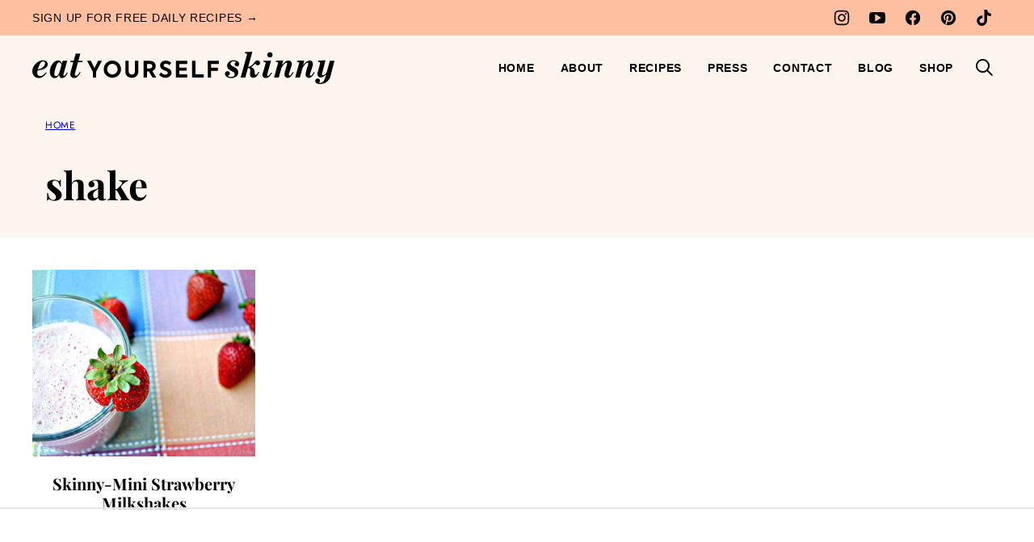

--- FILE ---
content_type: text/html
request_url: https://api.intentiq.com/profiles_engine/ProfilesEngineServlet?at=39&mi=10&dpi=936734067&pt=17&dpn=1&iiqidtype=2&iiqpcid=0078319e-a804-46e9-8ff4-408d08ed2c08&iiqpciddate=1768928635666&pcid=f1a1a745-e7ae-4536-b779-d3f71fd62a1d&idtype=3&gdpr=0&japs=false&jaesc=0&jafc=0&jaensc=0&jsver=0.33&testGroup=A&source=pbjs&ABTestingConfigurationSource=group&abtg=A&vrref=https%3A%2F%2Fwww.eatyourselfskinny.com%2Ftag%2Fshake%2F
body_size: 53
content:
{"abPercentage":97,"adt":1,"ct":2,"isOptedOut":false,"data":{"eids":[]},"dbsaved":"false","ls":true,"cttl":86400000,"abTestUuid":"g_f56734dc-e032-4cb9-a8ad-d2662b54b4d9","tc":9,"sid":-1242735810}

--- FILE ---
content_type: text/html; charset=utf-8
request_url: https://www.google.com/recaptcha/api2/aframe
body_size: 262
content:
<!DOCTYPE HTML><html><head><meta http-equiv="content-type" content="text/html; charset=UTF-8"></head><body><script nonce="0OV2TPWRPz6XuWSkqQY4ww">/** Anti-fraud and anti-abuse applications only. See google.com/recaptcha */ try{var clients={'sodar':'https://pagead2.googlesyndication.com/pagead/sodar?'};window.addEventListener("message",function(a){try{if(a.source===window.parent){var b=JSON.parse(a.data);var c=clients[b['id']];if(c){var d=document.createElement('img');d.src=c+b['params']+'&rc='+(localStorage.getItem("rc::a")?sessionStorage.getItem("rc::b"):"");window.document.body.appendChild(d);sessionStorage.setItem("rc::e",parseInt(sessionStorage.getItem("rc::e")||0)+1);localStorage.setItem("rc::h",'1768928639419');}}}catch(b){}});window.parent.postMessage("_grecaptcha_ready", "*");}catch(b){}</script></body></html>

--- FILE ---
content_type: text/css
request_url: https://ads.adthrive.com/sites/56382313b82a4cb5124da201/ads.min.css
body_size: 437
content:
.adthrive-device-desktop .adthrive-recipe, .adthrive-device-tablet .adthrive-recipe {
float: right !important;
margin-left: 10px;
}

@media print {
  .adthrive-ad,
  .adthrive-comscore {
    display: none;
    height: 0px;
    width: 0px;
    visibility: hidden;
  }
}

/* confirm click footer ad fix test */
body.adthrive-device-phone .adthrive-footer.adthrive-sticky {
padding-top:0px;
overflow:visible !important;
border-top:0px !important;
}
body.adthrive-device-phone .adthrive-sticky.adthrive-footer>.adthrive-close {
top:-25px !important;
right:0px !important;
border-radius: 0px !important;
line-height: 24px !important;
font-size: 24px !important;
}
/* confirm click footer ad fix test  end */

/* Top Center White Background */
.adthrive-collapse-mobile-background {
background-color: #fff!important;
}
.adthrive-top-collapse-close > svg > * {
stroke: black;
font-family: sans-serif;
}
.adthrive-top-collapse-wrapper-video-title,
.adthrive-top-collapse-wrapper-bar a a.adthrive-learn-more-link {
color: black!important;
}
/* END top center white background */

/* Font Size */
body {
font-size:20px!important;
line-height:1.6;
}
/* END Font Size */

body.archive .adthrive-content {
  grid-column: 1 / -1;
}

body.page-id-19741 .adthrive-content {
  grid-column: 1 / -1;
}

--- FILE ---
content_type: text/plain
request_url: https://rtb.openx.net/openrtbb/prebidjs
body_size: -86
content:
{"id":"c9b84000-813b-4215-ba9e-11ab32466ee4","nbr":0}

--- FILE ---
content_type: text/plain
request_url: https://rtb.openx.net/openrtbb/prebidjs
body_size: -231
content:
{"id":"c674269e-f4cb-43c7-9079-b9878faaee79","nbr":0}

--- FILE ---
content_type: text/plain
request_url: https://rtb.openx.net/openrtbb/prebidjs
body_size: -231
content:
{"id":"474ad9e4-0938-45c0-943f-45be30772392","nbr":0}

--- FILE ---
content_type: text/plain; charset=utf-8
request_url: https://ads.adthrive.com/http-api/cv2
body_size: 12645
content:
{"om":["00xbjwwl","0163513-1891/85264","0163743-1891/85264","04f5pusp","05df7072-e681-4e04-b65e-df3ffdcc1bd5","06htwlxm","08qi6o59","0av741zl","0avwq2wa","0b0m8l4f","0cpicd1q","0hly8ynw","0iyi1awv","0n2987jwr7m","0n7jwr7m","0p298ycs8g7","0pycs8g7","0rxLkVnAtz4","0sm4lr19","0vuxlbys","0yr3r2xx","1","10011/855b136a687537d76857f15c0c86e70b","1002e1d1-7bad-44c6-ad01-b510c9fbd824","1011_302_56233630","1011_302_56651443","1011_302_56651553","1011_302_56651596","1011_302_56651692","1011_302_56651804","1011_302_57051286","1011_302_57055736","1016IQ1412148/1d4f005feb4875880e6687a916f20efb","1028_8728253","10310289136970_462615833","10310289136970_579599725","10310289136970_686690145","10310289136970_686690426","10310289136970_686691894","10339421-5836009-0","10339426-5836008-0","110_576857699833602496","11142692","11212184","11472967","11509227","11519008","11526016","11633448","1185:1610326628","1185:1610326728","11896988","11930589","12010080","12010084","12010088","12219633","12219634","12441761","124682_640","124842_7","124843_8","124844_21","124847_8","124848_7","124853_7","125215_7","12850754","12850755","12850756","1374w81n","1453468","14xoyqyz","1501804","1610326628","1610326728","1611092","16_553781814","16x7UEIxQu8","17915723","17_23391179","17_23391194","17_23391206","17_23391215","17_23391296","17_23391311","17_23391317","17_24104633","17_24104720","17_24632110","17_24632111","17_24632121","17_24632123","17_24632125","17_24683322","17_24694809","17_24696332","17_24696337","17_24765496","17_24766939","17_24766949","17_24766955","17_24766962","17_24766971","17_24766985","17_24766988","17_24767215","17_24767217","17_24767222","17_24767229","17_24767234","17_24767241","17_24767244","17_24767245","17_24767248","17_24767251","17_24767255","17_24767538","19de27e2-f320-47d1-9c4b-41eea0b27390","19r1igh7","1cmuj15l","1qlxu0yx","1qycnxb6","1ul0ktpk","1zx7wzcw","202430_200_EAAYACog7t9UKc5iyzOXBU.xMcbVRrAuHeIU5IyS9qdlP9IeJGUyBMfW1N0_","202430_200_EAAYACogIm3jX30jHExW.LZiMVanc.j-uV7dHZ7rh4K3PRdSnOAyBBuRK60_","202430_200_EAAYACogfp82etiOdza92P7KkqCzDPazG1s0NmTQfyLljZ.q7ScyBDr2wK8_","202d4qe7","20421090_200_EAAYACogwcoW5vogT5vLuix.rAmo0E1Jidv8mIzVeNWxHoVoBLEyBJLAmwE_","206_262594","206_492063","206_549410","206_553804","2132:44129108","2132:45327625","2132:45904810","2132:45919811","2132:45999649","2132:46036511","2132:46036624","2132:46037432","2132:46038653","2132:46039085","2132:46039897","2132:46039900","2149:12147059","2149:12151096","2149:12156461","2179:587183202622605216","2179:587972454577294590","2179:588837179414603875","2179:590157627360862445","2179:594033992319641821","222tsaq1","2249:553781220","2249:553781814","2249:553781913","2249:553782314","2249:564552433","2249:650628496","2249:650650503","2249:650664226","2249:657213025","2249:657216801","2249:664731943","2249:691914577","2249:691925891","2249:696523934","2249:703078387","2249:703430542","2307:00xbjwwl","2307:02fvliub","2307:0b0m8l4f","2307:0hly8ynw","2307:0llgkye7","2307:0pycs8g7","2307:222tsaq1","2307:286bn7o6","2307:28u7c6ez","2307:2gev4xcy","2307:4fk9nxse","2307:4qxmmgd2","2307:4yevyu88","2307:61xc53ii","2307:74scwdnj","2307:794di3me","2307:7xb3th35","2307:8linfb0q","2307:96srbype","2307:9krcxphu","2307:9mspm15z","2307:9nex8xyd","2307:9vtd24w4","2307:9yffr0hr","2307:a566o9hb","2307:a7w365s6","2307:a7wye4jw","2307:b5e77p2y","2307:bj4kmsd6","2307:bpecuyjx","2307:bu0fzuks","2307:bvhq38fl","2307:c1hsjx06","2307:c7mn7oi0","2307:cg7xzuir","2307:cv2huqwc","2307:fmmrtnw7","2307:fovbyhjn","2307:fphs0z2t","2307:g49ju19u","2307:g749lgab","2307:g80wmwcu","2307:gdh74n5j","2307:ge4000vb","2307:jd035jgw","2307:jq895ajv","2307:jzqxffb2","2307:khogx1r1","2307:l2zwpdg7","2307:ldnbhfjl","2307:lu0m1szw","2307:m6ga279l","2307:mit1sryf","2307:n9sgp7lz","2307:o6aixi0z","2307:o8icj9qr","2307:ouycdkmq","2307:p3cf8j8j","2307:pga7q9mr","2307:plth4l1a","2307:pnprkxyb","2307:quk7w53j","2307:ralux098","2307:rk5pkdan","2307:rup4bwce","2307:s2ahu2ae","2307:t2546w8l","2307:t41ujkm8","2307:t83vr4jn","2307:thto5dki","2307:tty470r7","2307:ufspt5gk","2307:uwki9k9h","2307:vkqnyng8","2307:w6xlb04q","2307:x9yz5t0i","2307:xc88kxs9","2307:zvdz58bk","2307:zyycin2s","23786257","23786439","2409_15064_70_86082794","2409_15064_70_86112923","2409_15064_70_86128401","2409_25495_176_CR52030442","2409_25495_176_CR52092918","2409_25495_176_CR52092920","2409_25495_176_CR52092921","2409_25495_176_CR52092923","2409_25495_176_CR52092956","2409_25495_176_CR52092957","2409_25495_176_CR52092959","2409_25495_176_CR52175340","2409_25495_176_CR52178315","2409_25495_176_CR52178316","2409_25495_176_CR52178325","2409_25495_176_CR52188001","2409_91366_409_216496","2409_91366_409_226344","244441761","24525574","24598437","24655291","24694809","24732876","24732878","24765496","24765541","24765543","25048612","25048614","25_0l51bbpm","25_52qaclee","25_53v6aquw","25_87z6cimm","25_cfnass1q","25_epu3l6ft","25_ogjww67r","25_sgaw7i5o","25_utberk8n","25_xz6af56d","262592","262594","2662_199916_8153743","2662_199916_T26246534","2662_200562_8166422","2662_200562_8166427","2662_200562_8168520","2662_200562_8168537","2662_200562_8172720","2662_200562_8172724","2662_200562_8182931","2662_200562_8182933","2662_200562_T26329948","2662_200562_T26343991","2676:85392607","2676:85393219","2676:85402277","2676:85402279","2676:85402325","2676:85661853","2676:85661854","2676:85690521","2676:85690537","2676:85690543","2676:85690706","2676:85690708","2676:85807343","2676:85807351","2676:85987365","2676:85987427","2676:86082701","2676:86082706","2676:86082776","2676:86083000","2676:86083012","2676:86434313","2676:86434480","2676:86434647","2676:86434664","2676:86698143","2676:86698169","2676:86698455","2676:86739499","2676:86739704","2715_9888_262594","2715_9888_440735","2715_9888_551337","286bn7o6","28925636","28929686","28933536","28u7c6ez","29102835","2939970","2939971","29402249","29414696","29414711","2974:8168473","2974:8168475","2974:8168476","2974:8168483","2974:8168537","2974:8168539","2974:8168540","2974:8168581","2974:8168586","2974:8172717","2974:8179289","2_206_553802","2_206_554459","2eybxjpm","2gev4xcy","2hdl0sv1","2kf27b35","2levso2o","2tAlke8JLD8Img5YutVv","2vx824el","2xhvdjdp","2yor97dj","3003185","30583864","30583865","306_23391296","306_24765488","306_24767217","306_24767234","306_24767562","308_125203_16","308_125204_12","31809564","31810016","31qdo7ks","32j56hnc","33144395","3335_25247_700109389","3335_25247_700109391","33419345","33419362","33603859","34182009","3490:CR52058082","3490:CR52092923","3490:CR52175339","3490:CR52178325","3490:CR52212685","3490:CR52212687","3490:CR52212688","3490:CR52223710","3490:CR52223725","3490:CR52223938","35753418","36136117","36159044","3658_104255_k28x0smd","3658_104709_02fvliub","3658_136236_fphs0z2t","3658_15032_7ztkjhgq","3658_15032_qq1yf9hr","3658_151356_c88kaley","3658_15180_T26338217","3658_15193_x3nl5llg","3658_153983_4qxmmgd2","3658_155735_0pycs8g7","3658_155735_plth4l1a","3658_23232_jzqxffb2","3658_248515_d8ijy7f2","3658_253373_ascierwp","3658_62450_61xc53ii","3658_629625_wu5qr81l","3658_67113_8linfb0q","3658_67113_bnef280p","3658_78719_p3cf8j8j","3658_87799_c7mn7oi0","3658_87799_jq895ajv","3658_87799_t2546w8l","3702_139777_24765456","3702_139777_24765460","3702_139777_24765461","3702_139777_24765466","3702_139777_24765468","3702_139777_24765471","3702_139777_24765476","3702_139777_24765477","3702_139777_24765483","3702_139777_24765484","3702_139777_24765489","3702_139777_24765494","3702_139777_24765524","3702_139777_24765527","3702_139777_24765529","3702_139777_24765531","3702_139777_24765537","3702_139777_24765544","3702_139777_24765548","381513943572","39303318","39350186","39364467","39368822","39385380","3LMBEkP-wis","3ZdZlFYd9iA4opJYzod3","3gmymj0g","3ql09rl9","3x7t8epg","4083IP31KS13blueboheme","4083IP31KS13blueboheme_13a97","4083IP31KS13blueboheme_72aa3","40854655","409_189409","409_192548","409_192565","409_216326","409_216363","409_216364","409_216366","409_216382","409_216386","409_216387","409_216392","409_216396","409_216397","409_216402","409_216404","409_216406","409_216407","409_216416","409_216496","409_216498","409_216596","409_220169","409_220336","409_220344","409_220368","409_223593","409_223599","409_225977","409_225978","409_225980","409_225982","409_225983","409_225987","409_225988","409_225990","409_225992","409_226312","409_226321","409_226322","409_226326","409_226336","409_226342","409_226352","409_226356","409_226361","409_226362","409_226367","409_226372","409_226376","409_227223","409_227235","409_227239","409_228054","409_228065","409_228070","409_228077","409_228346","409_228348","409_228349","409_228350","409_228351","409_228354","409_228356","409_228358","409_228362","409_228363","409_228367","409_228373","409_228378","409_228380","409_228381","409_228382","409_228385","409_230727","409_230728","409_230731","409_231798","40okvfnu","41315560","42171189","42604842","43163373","43453865","43453870","43919974","43919976","43919984","43919985","43919986","43ij8vfd","43jaxpr7","43wj9l5n","44023623","441262472812","44629254","458901553568","46036511","46039259","47192068","4771_67437_1610326628","481703827","485027845327","48574716","48575963","48586808","48594493","48623331","48700636","48739106","48739120","48877306","48968087","48b2c48a-42ad-4621-a68c-858f8ab6160b","49039749","49065887","49123013","4941614","4941618","4947806","4972638","4972640","49869013","49869015","4aqwokyz","4fk9nxse","4ghpg1az","4qks9viz","4qxmmgd2","4sgewasf","4yevyu88","4ysm1i9s","501281","501416","501420","50479792","51372355","51372397","51372410","51372434","514819301","52136743","52136747","52137182","52141873","521_425_203499","521_425_203500","521_425_203501","521_425_203502","521_425_203504","521_425_203505","521_425_203506","521_425_203507","521_425_203508","521_425_203509","521_425_203511","521_425_203514","521_425_203515","521_425_203516","521_425_203517","521_425_203518","521_425_203523","521_425_203524","521_425_203525","521_425_203526","521_425_203527","521_425_203529","521_425_203530","521_425_203534","521_425_203535","521_425_203536","521_425_203538","521_425_203540","521_425_203542","521_425_203543","521_425_203544","521_425_203546","521_425_203613","521_425_203614","521_425_203615","521_425_203616","521_425_203617","521_425_203618","521_425_203619","521_425_203621","521_425_203622","521_425_203623","521_425_203624","521_425_203627","521_425_203629","521_425_203630","521_425_203631","521_425_203632","521_425_203633","521_425_203634","521_425_203635","521_425_203636","521_425_203637","521_425_203639","521_425_203644","521_425_203645","521_425_203646","521_425_203647","521_425_203648","521_425_203656","521_425_203659","521_425_203660","521_425_203662","521_425_203663","521_425_203665","521_425_203672","521_425_203673","521_425_203674","521_425_203675","521_425_203676","521_425_203677","521_425_203678","521_425_203680","521_425_203681","521_425_203683","521_425_203684","521_425_203686","521_425_203687","521_425_203689","521_425_203690","521_425_203692","521_425_203693","521_425_203695","521_425_203696","521_425_203698","521_425_203699","521_425_203700","521_425_203701","521_425_203702","521_425_203703","521_425_203705","521_425_203706","521_425_203707","521_425_203708","521_425_203709","521_425_203710","521_425_203712","521_425_203713","521_425_203714","521_425_203715","521_425_203719","521_425_203724","521_425_203728","521_425_203729","521_425_203730","521_425_203731","521_425_203732","521_425_203733","521_425_203735","521_425_203736","521_425_203738","521_425_203741","521_425_203742","521_425_203743","521_425_203744","521_425_203745","521_425_203747","521_425_203863","521_425_203864","521_425_203867","521_425_203868","521_425_203871","521_425_203874","521_425_203875","521_425_203877","521_425_203878","521_425_203879","521_425_203880","521_425_203882","521_425_203884","521_425_203885","521_425_203886","521_425_203887","521_425_203890","521_425_203892","521_425_203893","521_425_203894","521_425_203896","521_425_203897","521_425_203898","521_425_203899","521_425_203900","521_425_203901","521_425_203904","521_425_203905","521_425_203906","521_425_203907","521_425_203908","521_425_203909","521_425_203912","521_425_203913","521_425_203915","521_425_203917","521_425_203918","521_425_203921","521_425_203924","521_425_203925","521_425_203926","521_425_203928","521_425_203929","521_425_203932","521_425_203933","521_425_203934","521_425_203935","521_425_203936","521_425_203938","521_425_203939","521_425_203940","521_425_203943","521_425_203945","521_425_203946","521_425_203947","521_425_203948","521_425_203952","521_425_203954","521_425_203956","521_425_203957","521_425_203958","521_425_203959","521_425_203960","521_425_203963","521_425_203965","521_425_203966","521_425_203967","521_425_203969","521_425_203970","521_425_203971","521_425_203972","521_425_203973","521_425_203975","521_425_203976","521_425_203977","521_425_203978","521_425_203980","521_425_203981","521_425_203982","5242112qaclee","52798701","52bh8xmf","5316_139700_09c5e2a6-47a5-417d-bb3b-2b2fb7fccd1e","5316_139700_12336fe3-9120-425e-a726-00b876a6ae7a","5316_139700_1675b5c3-9cf4-4e21-bb81-41e0f19608c2","5316_139700_16b4f0e9-216b-407b-816c-070dabe05b28","5316_139700_16d52f38-95b7-429d-a887-fab1209423bb","5316_139700_1b47b5c1-7f9c-455a-88d6-01d89de171aa","5316_139700_25804250-d0ee-4994-aba5-12c4113cd644","5316_139700_27c8b2ff-0b40-4dcf-a425-983ecdc05519","5316_139700_2fecd764-9cd3-4f14-b819-c5f009ce6090","5316_139700_3b31fc8f-6011-4562-b25a-174042fce4a5","5316_139700_3cdf5be4-408f-43d7-a14f-b5d558e7b1b2","5316_139700_44d12f53-720c-4d77-aa3f-2c657f68dcfa","5316_139700_4d1cd346-a76c-4afb-b622-5399a9f93e76","5316_139700_4d537733-716f-4002-aa66-cf67fd3df349","5316_139700_53a52a68-f2b1-43b7-bef4-56b9aa9addac","5316_139700_54e392f4-0fdd-4227-990d-ec2dfd93be55","5316_139700_685f4df0-bcec-4811-8d09-c71b4dff2f32","5316_139700_6aefc6d3-264a-439b-b013-75aa5c48e883","5316_139700_709d6e02-fb43-40a3-8dee-a3bf34a71e58","5316_139700_70a96d16-dcff-4424-8552-7b604766cb80","5316_139700_70d9d4bf-0da5-4012-a8ac-4e2b9ae64c24","5316_139700_76cc1210-8fb0-4395-b272-aa369e25ed01","5316_139700_7ffcb809-64ae-49c7-8224-e96d7c029938","5316_139700_80c87b97-ae29-4805-aeb4-bf77d8130718","5316_139700_83b9cb16-076b-42cd-98a9-7120f6f3e94b","5316_139700_86ba33fe-6ccb-43c3-a706-7d59181d021c","5316_139700_87802704-bd5f-4076-a40b-71f359b6d7bf","5316_139700_90aab27a-4370-4a9f-a14a-99d421f43bcf","5316_139700_a2c1dfd3-ca6d-4722-a68e-4932bfeb21a9","5316_139700_a8ac655a-14ad-4f1a-ba03-9f5a49b9fdd8","5316_139700_a9f4da76-1a6b-41a6-af56-a1aff4fa8399","5316_139700_af6bd248-efcd-483e-b6e6-148c4b7b9c8a","5316_139700_b154f434-c058-4c10-b81e-cf5fd1a4bd89","5316_139700_b801ca60-9d5a-4262-8563-b7f8aef0484d","5316_139700_bd0b86af-29f5-418b-9bb4-3aa99ec783bd","5316_139700_bf4381ba-9efc-4946-a7b0-e8e9de47b55b","5316_139700_c200f4d4-619f-43c3-b1af-bd1598be4608","5316_139700_cbda64c5-11d0-46f9-8941-2ca24d2911d8","5316_139700_ccc82d0d-2f74-464a-80e9-da1afeab487e","5316_139700_d1c1eb88-602b-4215-8262-8c798c294115","5316_139700_dc9214ed-70d3-4b6b-a90b-ca34142b3108","5316_139700_dcb3e802-4a6b-4f1a-9225-5aaee19caaea","5316_139700_e3299175-652d-4539-b65f-7e468b378aea","5316_139700_e57da5d6-bc41-40d9-9688-87a11ae6ec85","5316_139700_ea8ff64b-fb55-47cf-9f14-e9dc9c2f90dc","5316_139700_ec8a5b4d-83f7-4a88-8e15-29c6bffb8130","5316_139700_ed348a34-02ad-403e-b9e0-10d36c592a09","5316_139700_f25505d6-4485-417c-9d44-52bb05004df5","5316_139700_f3c12291-f8d3-4d25-943d-01e8c782c5d7","5316_139700_fa236cca-ca9a-4bf2-9378-bb88660c2c0e","5316_139700_feb43adb-e3f8-4d32-a55e-90cab0ee0c6e","531886569335","53601589","53647507","53v6aquw","54175148","542854698","549410","54fd3987-e785-440f-a07e-8b8666044e9c","55092222","5510:7ztkjhgq","5510:c88kaley","5510:cymho2zs","5510:kecbwzbd","5510:mznp7ktv","5510:ouycdkmq","5510:pefxr7k2","5510:quk7w53j","5510:uk9x4xmh","5510:v9k6m2b0","5510:x3nl5llg","5510:znl4u1zy","55110765","55116643","55167461","5532:553782314","55344524","553781221","553781814","553782314","553799","554465","554472","5563_66529_OADD2.1316115555006003_1IJZSHRZK43DPWP","5563_66529_OADD2.1316115555006035_1BOR557HKKGBS8T","5563_66529_OADD2.7284328140867_1QMTXCF8RUAKUSV9ZP","5563_66529_OADD2.7284328163393_196P936VYRAEYC7IJY","5563_66529_OADD2.7353040902703_13KLDS4Y16XT0RE5IS","5563_66529_OADD2.7353040902704_12VHHVEFFXH8OJ4LUR","5563_66529_OADD2.7353040903008_12R0JVJY7L8LZ42RWN","5563_66529_OADD2.7353083169082_14CHQFJEGBEH1W68BV","5563_66529_OADD2.7353135343210_1Q4LXSN5SX8NZNBFZM","5563_66529_OADD2.8108931372358_1CD32CJD81JH03VBDK","5563_66529_OAIP.104c050e6928e9b8c130fc4a2b7ed0ac","5563_66529_OAIP.2bcbe0ac676aedfd4796eb1c1b23f62f","5563_66529_OAIP.4d6d464aff0c47f3610f6841bcebd7f0","5563_66529_OAIP.7139dd6524c85e94ad15863e778f376a","55726028","557_409_216362","557_409_216366","557_409_216396","557_409_216406","557_409_216486","557_409_216606","557_409_220139","557_409_220148","557_409_220149","557_409_220159","557_409_220334","557_409_220338","557_409_220343","557_409_220344","557_409_220354","557_409_220364","557_409_220366","557_409_220368","557_409_223589","557_409_223591","557_409_223599","557_409_225988","557_409_225992","557_409_226312","557_409_226316","557_409_228054","557_409_228055","557_409_228059","557_409_228064","557_409_228065","557_409_228077","557_409_228089","557_409_228105","557_409_228348","557_409_228349","557_409_228351","557_409_228354","557_409_228363","557_409_228370","557_409_228371","557_409_228373","557_409_230735","557_409_235268","557_409_235510","558_93_61xc53ii","558_93_cv2huqwc","558_93_of0pnoue","558_93_rk5pkdan","55965333","56023477","560_74_18236270","56341213","5636:12023787","5636:12023788","5636:12023789","5648:Banner_cat3__pkg__bat_0_mat_0_20250620_hpzY7","56635906","56635908","56635945","56635955","5670:8166422","5670:8168473","5670:8168475","5670:8168519","567_269_2:3528:19843:32507","5700:553781220","5700:771076973167","57161236","576777115309199355","58310259131_553781814","583652883178231326","587183202622605216","588969843258627169","589150030","589289985696794383","591283456202345442","593674671","59751535","59751572","59873208","59873214","59873222","59873223","59873224","59873230","59873231","5989_1529443_T26361334","5989_1799740_703673511","5989_84349_553781220","5989_84349_553781221","5989_84349_553781814","5a298uirdnp","5hybz1bb","5ia3jbdy","5l03u8j0","5mh8a4a2","5sfc9ja1","600618969","60146355","60168597","6026575875","60358485","60485583","605367461","60793856","609577512","60f5a06w","61085224","61102880","61174524","61210708","61210719","61456734","61524915","618576351","618876699","618980679","61900466","619089559","61916211","61916223","61916225","61916229","61916233","61932920","61932925","61932933","61932957","61949616","61xc53ii","62019442","62019681","62020288","62187798","6226505231","6226505239","6226508011","6226522291","6226530649","6250_66552_1112688573","6250_66552_1124897094","6250_66552_T26308731","627225143","627227759","627290883","627301267","627309156","627309159","627506494","628015148","628086965","628153053","628222860","628223277","628360579","628360582","628444259","628444262","628444349","628444433","628444439","628456310","628456313","628456382","628622163","628622169","628622172","628622241","628622244","628622247","628622250","628683371","628687043","628687157","628687460","628687463","628789927","628803013","628841673","628990952","629007394","629009180","629167998","629168001","629168010","629168565","629171196","629171202","629255550","629350437","62946736","62946743","62946748","629488423","629525205","62962171","62977989","62978285","62978299","62978305","62980383","62981075","629817930","62981822","62987257","62994970","629984747","630137823","6365_61796_665899297414","6365_61796_742174851279","6365_61796_784844652399","6365_61796_784880263591","6365_61796_784880274628","6365_61796_784880274655","6365_61796_784880275657","6365_61796_785326944429","6365_61796_785326944648","6365_61796_785451798380","6365_61796_785452881104","6365_61796_785452909130","6365_61796_788601787114","6365_61796_790184873191","6365_61796_790184873197","6365_61796_790184873203","6365_61796_790703534138","6365_61796_791179284394","6365_61796_793303452385","6365_61796_793303452475","6365_61796_793303452619","6365_61796_793379544932","6365_61796_793381057673","6365_61796_793381057802","6365_61796_793381067213","636910768489","63barbg1","63gwykf6","63t6qg56","651637446","651637459","651637461","651637462","652348592","6547_67916_2RFQVjE8gBREGNxdsYzn","6547_67916_4o53P5YuNi9xBrhVgfw3","6547_67916_57GwwabjszeYXUq9E7mW","6547_67916_Eqh0ymvuBoiOSic0iHzr","6547_67916_MV1nZ1aWyzts2kLtI0OJ","6547_67916_PjIqTdA62TYqZF9bbVJa","6547_67916_S5ULKZlb9k6uizoQCvVL","6547_67916_XXAejocRrZTeLJFy9DZE","6547_67916_YhPQ8Z8XRsLILcz6YAzY","6547_67916_eAtPdfNvCZ7yDd5jEUtn","6547_67916_eSxRjGGMO43VLxeGUvYw","6547_67916_hMjP0Mh7GGxMkkJsunWc","6547_67916_iflJdTKADrJ4kKZz81h0","6547_67916_jy0mJlchYxYupuLh9VOJ","6547_67916_nqe0rvjUxF7EqEQRwSgH","6547_67916_vhQObFKEE5o0wofhYsHK","659216891404","659713728691","663293612","663293686","663293761","670_9916_593674671","670_9916_686690145","670_9916_686691894","673375558002","677887979","678f8485-f310-4a0b-b5d2-7d3aee2117dd","67swazxr","680574929","680_99480_685190485","680_99480_700109379","680_99480_700109389","680_99480_700109393","686690145","688070999","688078501","690910419025","690_99485_1610326628","690_99485_1610326728","691773368592","693447699","694070622183","695879872","695879875","695879889","695879895","695879898","695879922","695879924","695879935","696314600","696332890","696559572","697189859","697189861","697189865","697189873","697189874","697189878","697189885","697189897","697189901","697189922","697189924","697189925","697189927","697189950","697189960","697189965","697189968","697189974","697189982","697189989","697189993","697189994","697189999","697190006","697190007","697190012","697190014","697190042","697190052","697190072","697190099","697199588","697199614","697525780","697525781","697525791","697525793","697525795","697525805","697525824","697525832","697876985","697876986","697876988","697876994","697876997","697876998","697876999","697877001","699212684","699214859","699467623","699554059","699812857","699813340","699824707","6hye09n0","6l96h853","6mj57yc0","6mrds7pc","6qy0hs97","6rbncy53","6vk2t4x3","6zt4aowl","700109379","700109383","700109389","700109399","700117713","701082828","701275734","701276081","701276183","701278088","701278089","702397981","702423494","702675182","702759176","702759314","702759408","702759424","702759441","702759498","702759619","703656485","703930636","704089220","704126556","704276788","704475669","704890663","705450802","705524420","705639509","706320056","706922936","706976212","70_83443036","70_83443883","70_83447631","70_85402272","70_85402410","70_85472784","70_85472861","70_85661854","70_85690521","70_85690530","70_85690699","70_85954330","70_86082794","70_86082998","70_86083000","70_86083186","70_86083195","70_86470583","70_86470624","70_86698029","70_86698143","70_86735974","711134899424","712749722344","714860618836","714860620756","719286117792","719367647699","71_laehcxagsvoi8tswzqegrg","721820969022","724272994705","725073164821","725473673005","728305325415","728305325895","728927314686","72b7ad13-ce07-49c2-ab1a-635116c18156","730552831430","731344844140","731871566539","733487469993","734431823669","734431826549","7354_111700_86509222","7354_138543_80070323","7354_138543_83448003","7354_138543_85807343","7354_138543_86470584","7354_217088_85702055","7354_229128_86128400","737039184218","739103879651","7414_121891_6151445","74243_74_18268077","746011608948","7488qws5","748sjj5n","74_18298341","74_686690145","74scwdnj","77o0iydu","78827816","78827881","789730295173","790184873197","790184873203","79096172","79096184","79096186","79482170","79482171","79482186","79482193","79482197","79482208","79482212","79482223","794di3me","7969_149355_45695609","7969_149355_45889829","7969_149355_45919811","7969_149355_45941257","7969_149355_45999649","7969_149355_45999652","7a0tg1yi","7cmeqmw8","7f22193a-8969-40c9-95b5-f736a4c6265c","7fc6xgyo","7nnanojy","7qIE6HPltrY","7qevw67b","7sf7w6kh","7xb3th35","80070365","80070376","80070381","80070391","80072814","80072819","80072862","8152859","8152878","8152879","8153725","8153731","8153737","8153743","8154360","8154365","8154367","8168475","8168539","8168540","8172731","8172732","8172741","82133854","82133859","82133906","82286818","82ubdyhk","82ztrhy9","8341_230731_579199547309811353","8341_230731_587183202622605216","8341_230731_588837179414603875","8341_230731_588969843258627169","8341_230731_589289985696794383","8341_230731_589318202881681006","8341_230731_594033992319641821","83443844","83443869","83443874","83443879","83443883","83443885","83443888","83446513","83558271","8433702","84578111","84578122","84578143","85392588","85444747","85444959","85444966","85473576","85480720","85480774","85690699","85943196","85943197","85943199","85954330","85954450","85987450","85_1096iq141cr2750.84f8c353","86109614","86128401","86434100","86434328","86434664","86470583","86470584","86470587","86470656","86470675","86509222","86509226","86509229","86509230","86540719","8666/7cd4d5087da37c02cd8f72043b73ba5e","86690079","86698143","87z6cimm","8968064","8i63s069","8iqiskfp","8linfb0q","8orkh93v","8ptlop6y","8r5x1f61","8w4klwi4","8z3l4rh4","9057/0328842c8f1d017570ede5c97267f40d","9057/173a9419ca89e51110b58d7ea126884b","9057/211d1f0fa71d1a58cabee51f2180e38f","9057/adf319dd72abfc9d4e0f87aaa47efc2c","9074_602714_9056/9ced2f4f99ea397df0e0f394c2806693","90_12219554","90_12219634","90_12452428","90_12552094","90_12850754","90_12850756","91950666","9309343","9374745","94893390-6ac1-48bb-8ecb-0a9191582f19","94uuso8o","9598343","96srbype","9757618","97_8152859","97_8152879","97fzsz2a","9802908","983fd08f-ee9c-4898-8135-d00b70641351","98xzy0ek","9925w9vu","9e1x2zdt","9efq09za","9j298se9oga","9krcxphu","9nex8xyd","9r15vock","9rvsrrn1","9t489xz4","9t6gmxuz","9vtd24w4","9vykgux1","9y91aee3","9yffr0hr","YM34v0D1p1g","YlnVIl2d84o","a0637yz2","a0oxacu8","a566o9hb","a6e9c0c2-d3e0-400a-a43b-631aab486960","a7298wye4jw","a7w365s6","a7wye4jw","ahz01wu4","ajnkkyp6","amly29q7","ascierwp","aw5w3js1","axw5pt53","b1qf4bat","b490e26c-3b34-4b7a-9384-29efe079b7b0","b5298e77p2y","b5e77p2y","b90cwbcd","bba4cfcc-c59a-4796-929f-d0191badd307","bhcgvwxj","bj4kmsd6","bkkzvxfz","bmvwlypm","bn278v80","bnef280p","bpecuyjx","bpwmigtk","bu0fzuks","bvhq38fl","bw5u85ie","bwwbm3ch","c-Mh5kLIzow","c1dt8zmk","c1hsjx06","c25uv8cd","c3298dhicuk","c7298mn7oi0","c75hp4ji","c7mn7oi0","c7z0h277","c88kaley","ca0e18c2-da6b-4cc7-98f4-331f749ffc04","cd29840m5wq","cd40m5wq","cg7xzuir","ckjf5xr6","cqant14y","cr-3f8qyes3u9vd","cr-4xroktr4ubwe","cr-5fns16z7ubwe","cr-6jhktqtnubwe","cr-7vrltzuwubwe","cr-97pzzgzrubqk","cr-98uyyd6pu8rm","cr-98xywk4tubxf","cr-98xywk4uu8rm","cr-98xywk4vu8rm","cr-98xywk4vubxf","cr-9hxzbqc08jrgv2","cr-Bitc7n_p9iw__vat__49i_k_6v6_h_jce2vj5h_9v3kalhnq","cr-Bitc7n_p9iw__vat__49i_k_6v6_h_jce2vj5h_KnXNU4yjl","cr-Bitc7n_p9iw__vat__49i_k_6v6_h_jce2vj5h_yApYgdjrj","cr-Bitc7n_p9iw__vat__49i_k_6v6_h_jce2vj5h_zKxG6djrj","cr-Bitc7n_p9iw__vat__49i_k_6v6_h_jce2vm6d_DqiOfdjrj","cr-Bitc7n_p9iw__vat__49i_k_6v6_h_jce2vm6d_VTYxxvgmq","cr-Bitc7n_p9iw__vat__49i_k_6v6_h_jce2vm6d_ckZpqgokm","cr-Bitc7n_p9iw__vat__49i_k_6v6_h_jce2vm6d_df3rllhnq","cr-a9s2xe6yubwj","cr-a9s2xf8vubwj","cr-a9s2xfzsubwj","cr-aaqt0j4wubwj","cr-aaqt0j8subwj","cr-aaqt0j8vubwj","cr-aaqt0k1vubwj","cr-aaqt0kzrubwj","cr-aav1zf7tubwj","cr-aav1zg0rubwj","cr-aav1zg0wubwj","cr-aav22g0subwj","cr-aav22g0wubwj","cr-aav22g2rubwj","cr-aav22g2uubwj","cr-aav22g2xubwj","cr-aawz1i2qubwj","cr-aawz2m2wubwj","cr-aawz2m3vubwj","cr-aawz2m4vubwj","cr-aawz2m4wubwj","cr-aawz2m4yubwj","cr-aawz2m6qubwj","cr-aawz3f0uubwj","cr-aawz3f0wubwj","cr-aawz3f1rubwj","cr-aawz3f1subwj","cr-aawz3f1yubwj","cr-aawz3f2tubwj","cr-aawz3f3qubwj","cr-aawz3f3xubwj","cr-aawz3f3yubwj","cr-aawz3f4wubwj","cr-aawz3i2xubwj","cr-ej81irimubwe","cr-etupep94u9vd","cr-f6puwm2x27tf1","cr-f6puwm2yw7tf1","cr-g7xv5f7qvft","cr-ipcdgbovubwe","cr-j608wonbuatj","cr-kz4ol95lu9vd","cr-kz4ol95lubwe","cr-lg354l2uvergv2","cr-nv6lwc1iu9vd","cr-okttwdu0ubwe","cr-r5fqbsaru9vd","cr-r5fqbsarubwe","cr-rwx21nikuatj","cr-sk1vaer4ubwe","cr-vu0tbhteu9vd","cr-wlpij1t3uatj","cr-wm8psj6gu9vd","cr-wm8psj6gubwe","cv2huqwc","cwnupurl","cymho2zs","czt3qxxp","d1031aa7-94f6-4aa5-892a-12df0a98de44","d458i9yk","d5fj50qw","d8ijy7f2","daw00eve","dc9iz3n6","de66hk0y","dg2WmFvzosE","dif1fgsg","dpjydwun","dsugp5th","dttupnse","dvtg948u","dzn3z50z","e2c76his","e661210c-3851-48ac-a5ed-578f7f3712b7","eaijkuv8","eb9vjo1r","ed5kozku","eee287ab-760d-4b00-8878-ff4874ec44c4","ef42112xglfc7","eiqtrsdn","ekocpzhh","emhpbido","extremereach_creative_76559239","f2u8e0cj","f3craufm","f46gq7cs","fdujxvyb","feueU8m1y4Y","ffeb9f74-1fc4-46fc-8495-546fa9ad9d32","fjp0ceax","fmbxvfw0","fmmrtnw7","fovbyhjn","fp298hs0z2t","fphs0z2t","fryszyiz","fwpo5wab","fybdgtuw","g49ju19u","g529811rwow","g749lgab","g7t6s6ge","g80wmwcu","ge4000vb","ge4kwk32","gg1g7qzq","gis95x88","gnm8sidp","gpx7xks2","h0cw921b","h352av0k","h7jwx0t5","h829828fwf4","hPuTdMDQS5M","hc3zwvmz","hd9823n8","hdu7gmx1","heyp82hb","hf9ak5dg","hf9btnbz","hffavbt7","hq4q6fa3","hqz7anxg","hr5uo0z9","hu8cf63l","hvwa16lq","hxxrc6st","hzqgol41","i1gs57kc","i2aglcoy","i776wjt4","i7sov9ry","i8q65k6g","i9b8es34","ib90d3k7","in3ciix5","it298aqmlds","iuueobqd","j1nt89vs","j39smngx","j4r0agpc","j5j8jiab","j5l7lkp9","j8298s46eij","ja1u9hy9","jci9uj40","jd035jgw","jo298x7do5h","jonxsolf","jox7do5h","jq298895ajv","jq895ajv","jr169syq","jx298rvgonh","jzqxffb2","k28x0smd","k3mnim0y","k6mxdk4o","k83t7fjn","kecbwzbd","keclz3yy","kk5768bd","knoebx5v","ksrdc5dk","ktpkpcen","kv2blzf2","kwb8iur1","kz8629zd","l04ojb5z","l2j3rq3s","l2zwpdg7","l45j4icj","lc408s2k","ldnbhfjl","lmi8pfvy","lmkhu9q3","lnmgz2zg","lp37a2wq","lqik9cb3","ltgwjglo","ltkghqf5","lu0m1szw","m1gs48fk","m4298xt6ckm","m4xt6ckm","m6ga279l","m9tz4e6u","mf9hp67j","min949in","miviblrd","mk19vci9","mmr74uc4","msspibow","mv298tp3dnv","mwwkdj9h","mznp7ktv","n06kpcfp","n06vfggs","n3egwnq7","n9sgp7lz","na2pno8k","nowwxzpy","np9yfx64","nv0uqrqm","nww7g1ha","o1jh90l5","o8icj9qr","o8spfiy4","oawhpt33","oc298zmkbuu","oczmkbuu","oe31iwxh","of0pnoue","ofoon6ir","okem47bb","op3f6pcp","ot91zbhz","ou298ycdkmq","ouycdkmq","oveppo2h","oxs5exf6","oz3ry6sr","ozdii3rw","p3cf8j8j","p9jaajrc","pagvt0pd","pga7q9mr","pi2986u4hm4","pi6u4hm4","pilv78fi","pl298th4l1a","plth4l1a","pmtssbfz","pnprkxyb","pr3rk44v","prcz3msg","prq4f8da","pte4wl23","pug4sba4","pv298u20l8t","pvu20l8t","pzb03410","q0nt8p8d","q9plh3qd","qaoxvuy4","qb8hi5il","qchclse2","qen3mj4l","qffuo3l3","qhj5cnew","qj298rjt3pn","qjfdr99f","qjinld2m","qjrjt3pn","qqj2iqh7","qqvgscdx","quk7w53j","qvlojyqt","qx298169s69","qxyinqse","r3co354x","r8esj0oh","ralux098","rk5pkdan","rkqjm0j1","rqqpcfh9","rrlikvt1","rup4bwce","rxj4b6nw","s2ahu2ae","s42om3j4","s4s41bit","sdodmuod","sfg1qb1x","sgaw7i5o","sgjbwyj0","sk4ge5lf","sommz1rg","sr32zoh8","svx63iol","t2298dlmwva","t2546w8l","t2dlmwva","t393g7ye","t3qhlocr","t4zab46q","t58zjs8i","t5kb9pme","t62989sf2tp","t79r9pdb","t7jqyl3m","ta3n09df","thto5dki","tsa21krj","tsf8xzNEHyI","tvhhxsdx","u3oyi6bb","u6298m6v3bh","u6m6v3bh","u7863qng","u7pifvgm","uda4zi8x","uhebin5g","ujqkqtnh","urut9okb","usle8ijx","uslxv9bg","ut42112berk8n","utberk8n","uwki9k9h","v2iumrdh","v4rfqxto","v6jdn8gd","v8cczmzc","v9k6m2b0","vettgmlh","vew4by92","vkqnyng8","vosqszns","vp295pyf","vu8587rh","w15c67ad","w5298et7cv9","w6xlb04q","wa298ryafvp","wn2a3vit","wt0wmo2s","wt2980wmo2s","wxfnrapl","wzzwxxwa","x21s451d","x3nl5llg","x420t9me","x4jo7a5v","x9298yz5t0i","x9yz5t0i","xdaezn6y","xe7etvhg","xgjdt26g","xhdxmf7s","xm7xmowz","xtxa8s2d","xwhet1qh","xz9ajlkq","xzwdm9b7","yax1p4v9","yl9likui","yxvw3how","yy10h45c","z8hcebyi","z8p3j18i","z9yv3kpl","zaiy3lqy","zfexqyi5","zi298bvsmsx","zibvsmsx","ziox91q0","znl4u1zy","zpm9ltrh","zs4we7u0","zvdz58bk","7979132","7979135"],"pmp":[],"adomains":["1md.org","a4g.com","about.bugmd.com","acelauncher.com","adameve.com","adelion.com","adp3.net","advenuedsp.com","aibidauction.com","aibidsrv.com","akusoli.com","allofmpls.org","arkeero.net","ato.mx","avazutracking.net","avid-ad-server.com","avid-adserver.com","avidadserver.com","aztracking.net","bc-sys.com","bcc-ads.com","bidderrtb.com","bidscube.com","bizzclick.com","bkserving.com","bksn.se","brightmountainads.com","bucksense.io","bugmd.com","ca.iqos.com","capitaloneshopping.com","cdn.dsptr.com","clarifion.com","clean.peebuster.com","cotosen.com","cs.money","cwkuki.com","dallasnews.com","dcntr-ads.com","decenterads.com","derila-ergo.com","dhgate.com","dhs.gov","digitaladsystems.com","displate.com","doyour.bid","dspbox.io","envisionx.co","ezmob.com","fla-keys.com","fmlabsonline.com","g123.jp","g2trk.com","gadgetslaboratory.com","gadmobe.com","getbugmd.com","goodtoknowthis.com","gov.il","grosvenorcasinos.com","guard.io","hero-wars.com","holts.com","howto5.io","http://bookstofilm.com/","http://countingmypennies.com/","http://fabpop.net/","http://folkaly.com/","http://gameswaka.com/","http://gowdr.com/","http://gratefulfinance.com/","http://outliermodel.com/","http://profitor.com/","http://tenfactorialrocks.com/","http://vovviral.com/","https://instantbuzz.net/","https://www.royalcaribbean.com/","ice.gov","imprdom.com","justanswer.com","liverrenew.com","longhornsnuff.com","lovehoney.com","lowerjointpain.com","lymphsystemsupport.com","meccabingo.com","media-servers.net","medimops.de","miniretornaveis.com","mobuppsrtb.com","motionspots.com","mygrizzly.com","myiq.com","myrocky.ca","national-lottery.co.uk","nbliver360.com","ndc.ajillionmax.com","nibblr-ai.com","niutux.com","nordicspirit.co.uk","notify.nuviad.com","notify.oxonux.com","own-imp.vrtzads.com","paperela.com","paradisestays.site","parasiterelief.com","peta.org","pfm.ninja","photoshelter.com","pixel.metanetwork.mobi","pixel.valo.ai","plannedparenthood.org","plf1.net","plt7.com","pltfrm.click","printwithwave.co","privacymodeweb.com","rangeusa.com","readywind.com","reklambids.com","ri.psdwc.com","royalcaribbean.com","royalcaribbean.com.au","rtb-adeclipse.io","rtb-direct.com","rtb.adx1.com","rtb.kds.media","rtb.reklambid.com","rtb.reklamdsp.com","rtb.rklmstr.com","rtbadtrading.com","rtbsbengine.com","rtbtradein.com","saba.com.mx","safevirus.info","securevid.co","seedtag.com","servedby.revive-adserver.net","shift.com","simple.life","smrt-view.com","swissklip.com","taboola.com","tel-aviv.gov.il","temu.com","theoceanac.com","track-bid.com","trackingintegral.com","trading-rtbg.com","trkbid.com","truthfinder.com","unoadsrv.com","usconcealedcarry.com","uuidksinc.net","vabilitytech.com","vashoot.com","vegogarden.com","viewtemplates.com","votervoice.net","vuse.com","waardex.com","wapstart.ru","wayvia.com","wdc.go2trk.com","weareplannedparenthood.org","webtradingspot.com","www.royalcaribbean.com","xapads.com","xiaflex.com","yourchamilia.com"]}

--- FILE ---
content_type: text/plain; charset=UTF-8
request_url: https://at.teads.tv/fpc?analytics_tag_id=PUB_17002&tfpvi=&gdpr_consent=&gdpr_status=22&gdpr_reason=220&ccpa_consent=&sv=prebid-v1
body_size: 56
content:
NmMxNjc1ZDktNjliNS00YmFmLWIzY2UtNDg1MmQ2MzBiNTU2IzUtOA==